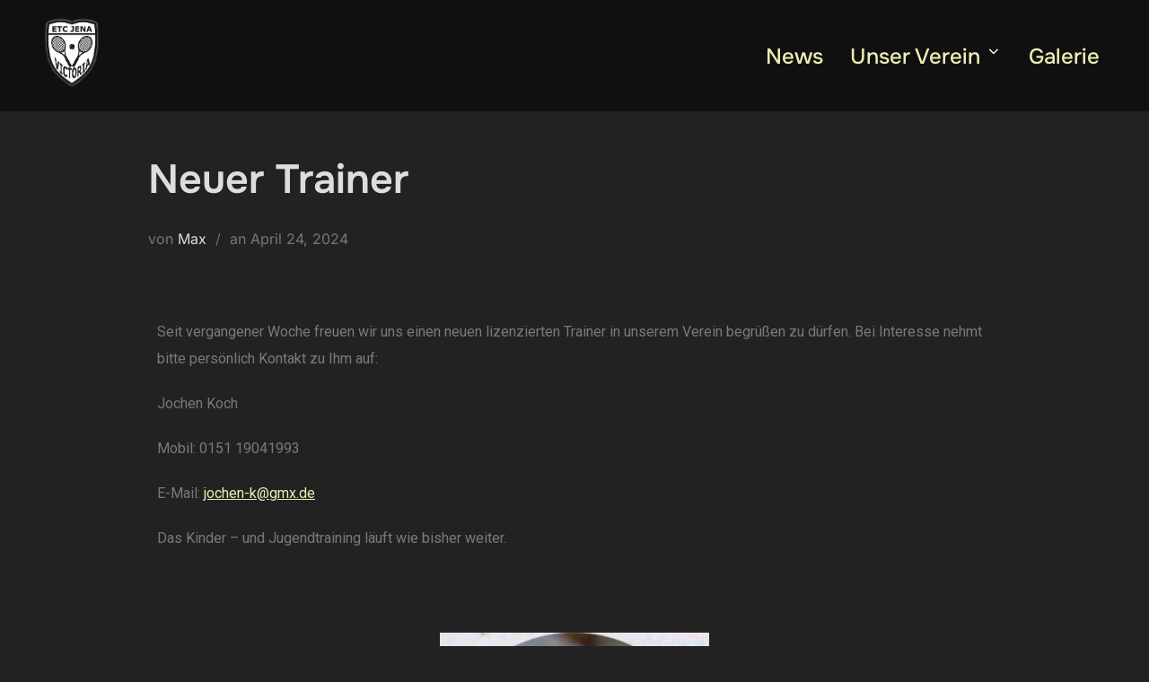

--- FILE ---
content_type: text/css
request_url: https://etc-jena.de/wp-content/uploads/elementor/css/post-1029.css?ver=1740256081
body_size: 96
content:
.elementor-1029 .elementor-element.elementor-element-41c0f58{--display:flex;--background-transition:0.3s;}